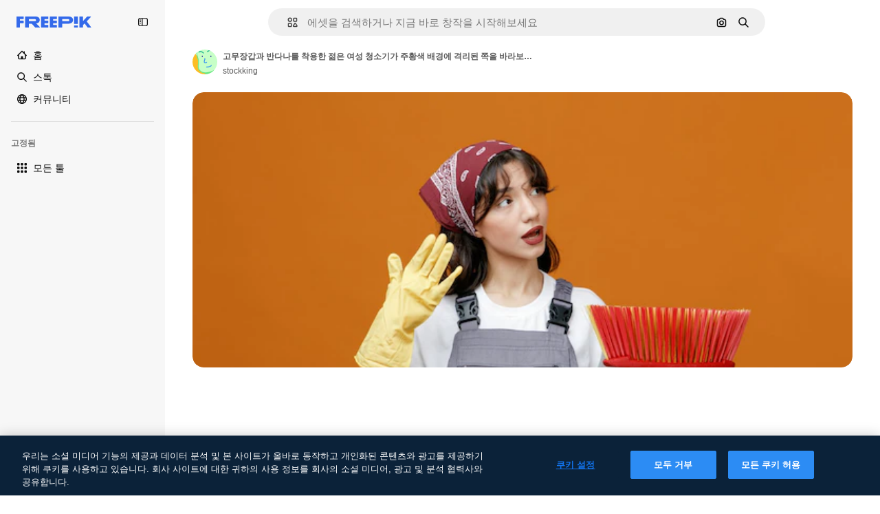

--- FILE ---
content_type: text/javascript
request_url: https://static.cdnpk.net/_next/static/chunks/5048-cba1fbb2417e41aa.js
body_size: 3465
content:
!function(){try{var e="undefined"!=typeof window?window:"undefined"!=typeof global?global:"undefined"!=typeof self?self:{},t=(new e.Error).stack;t&&(e._sentryDebugIds=e._sentryDebugIds||{},e._sentryDebugIds[t]="8513f176-998d-4ab4-8563-b1afd1efff88",e._sentryDebugIdIdentifier="sentry-dbid-8513f176-998d-4ab4-8563-b1afd1efff88")}catch(e){}}(),(self.webpackChunk_N_E=self.webpackChunk_N_E||[]).push([[5048,5109],{38636:function(e,t,r){"use strict";r.d(t,{A:function(){return l},a:function(){return s}}),r(51949);var n=r(22319),s="_15qpb3h0",l=(0,n.c)({defaultClassName:"_15qpb3h3 _15qpb3h1 $relative $flex $cursor-grab $overflow-x-auto",variantClassNames:{fit:{false:"_15qpb3h4",true:"_15qpb3h2 $-mx-20 $overflow-y-hidden"},overflowScrolling:{true:"_15qpb3h6"}},defaultVariants:{fit:!1},compoundVariants:[]})},73565:function(e,t,r){"use strict";r.d(t,{P:function(){return v}});var n=r(7616),s=r(51780),l=r(1850),a=r(52983),u=r(27995);let o=()=>{let e=(0,n.b9)(u.lS),t=(0,n.b9)(u.SD),r=(0,n.b9)(u.he),l=(0,s.useRouter)();return(0,a.useCallback)(function(){let n=arguments.length>0&&void 0!==arguments[0]&&arguments[0];e(!1),t(!1),r(null),n&&l.back()},[l,r,t,e])};var i=r(25240),f=r(44932),c=r(12097);let d=()=>{let e=(0,s.useRouter)(),t=(0,i.Zk)();(0,a.useEffect)(()=>{let r=(e,r)=>{let{shallow:n}=r;n||t()};return e.events.on("routeChangeComplete",r),e.events.on("routeChangeStart",r),()=>{e.events.off("routeChangeComplete",r),e.events.off("routeChangeStart",r)}},[t,e])},v=()=>{let e=(0,i.Mr)(),t=(0,s.useRouter)(),r=(0,i.aJ)(),l=o(),a=(0,n.Dv)(u.lS),v=!!(0,n.Dv)(f.D),h=(0,c.Y)(),m=(0,i.Zk)();return d(),t.beforePopState(t=>{let{as:n,options:s}=t,{shallow:u}=s;if(h())return m(),!1;if(a)return l(),!0;if(!u)return!0;if(r&&n.endsWith(r.as))return e(null),!0;if(!v)return!0;let o=b.safeParse(n);return e(o.success?o.data:null),!1}),null},b=l.z.string().min(4).max(255).transform((e,t)=>{try{var r,n;let t=null===(n=e.split("#").shift())||void 0===n?void 0:null===(r=n.split("_").pop())||void 0===r?void 0:r.replace(".htm","");return l.z.coerce.number().parse(t).valueOf()}catch(e){return t.addIssue({code:l.z.ZodIssueCode.custom,message:"ID could not be extracted from code"}),l.z.NEVER}})},27995:function(e,t,r){"use strict";r.d(t,{P1:function(){return o},SD:function(){return a},he:function(){return l},lS:function(){return s},sz:function(){return u}});var n=r(24399);let s=(0,n.cn)(!1),l=(0,n.cn)(null),a=(0,n.cn)(!1),u=(0,n.cn)(!1),o=(0,n.cn)(0)},12097:function(e,t,r){"use strict";r.d(t,{Y:function(){return a}});var n=r(7616),s=r(52983),l=r(93131);let a=()=>{let e=(0,n.Dv)(l.ef);return(0,s.useCallback)(()=>{if(!e)return!1;let t=new URL(e),r=new URL(window.location.href);return t.pathname.includes(r.pathname)&&t.search===r.search},[e])}},15036:function(e,t,r){"use strict";r.d(t,{_:function(){return u},g:function(){return o}});var n=r(97458),s=r(52983),l=r(38636),a=r(80436);let u=e=>{let{active:t=!0,children:r,fit:u=!1}=e,o=(0,s.useRef)(null),{isActive:i}=(0,a.O)({active:t,ref:o});return(0,n.jsx)("div",{ref:o,className:i?l.A({fit:u}):void 0,children:r})},o=e=>{let{active:t=!0,children:r,fit:u=!1}=e,o=(0,s.useRef)(null),{isActive:i}=(0,a.O)({active:t,ref:o});return(0,n.jsx)("div",{ref:o,className:i?l.A({fit:u}):l.a,children:r})}},95109:function(e,t,r){"use strict";let n;r.r(t),r.d(t,{AttentionEffect:function(){return w},Draggable:function(){return s._},DraggableMobile:function(){return s.g},DraggableNavigation:function(){return y},NavigationButton:function(){return m}});var s=r(15036),l=r(97458),a=r(78364),u=r(52983),o=r(38636),i=r(34224),f=r(39266),c=r(57291),d=r(40197),v=r(770),b=r(13807),h=r.n(b);let m=e=>{let{position:t,style:r,onClick:n,showCallUserAttentionEffect:s,className:a,dataCy:o,arrowAriaLabel:i,size:f="base"}=e,[c,v]=(0,u.useState)(!1),b=(0,u.useRef)(!1),h=(0,u.useCallback)(()=>{c||v(!0),null==n||n()},[c,n]);return(0,u.useEffect)(()=>{c||!1!==b.current||setTimeout(()=>{v(!0),b.current=!0},1e4)},[c]),(0,l.jsxs)("button",{onClick:h,className:(0,d.m6)(g({position:t,style:r,size:f}),a),"data-cy":o,"aria-label":i,children:[s&&!c&&(0,l.jsx)(w,{size:f}),(0,l.jsx)(p,{position:t,size:f,style:r})]})},g=(0,c.j)("$absolute $inset-y-0  $flex $w-35  $cursor-pointer $items-center $justify-center",{variants:{position:{left:"$-left-15",right:"$-right-15"},style:{default:'$bg-surface-0 before:$absolute before:$inset-y-0  before:$w-35 before:$from-white before:$to-transparent before:$content-[""] dark:before:from-surface-0',resources:""},size:{base:"",xs:""}},compoundVariants:[{style:"default",position:"left",class:"before:$left-35 before:$bg-gradient-to-r"},{style:"default",position:"right",class:"before:$right-35 before:$bg-gradient-to-l"}]}),p=e=>{let{position:t,size:r="base",style:n="default"}=e;return(0,l.jsx)("span",{className:$({size:r,style:n}),children:(0,l.jsx)(v.J,{as:"left"===t?f.Z:i.Z,size:r})})},$=(0,c.j)("$z-0 $flex $items-center  $justify-center hover:$text-surface-foreground-2 text-surface-foreground-2",{variants:{size:{base:"$h-35 $w-35",xs:"$h-[24px] $w-[24px]"},style:{default:"",resources:"$rounded-full $bg-surface-0 $shadow-xs "}}}),w=e=>{let{size:t}=e;return(0,l.jsxs)(l.Fragment,{children:[(0,l.jsx)(x,{size:t,className:h().bigAttention}),(0,l.jsx)(x,{size:t,className:h().smallAttention})]})},x=e=>{let{size:t,className:r}=e;return(0,l.jsx)("span",{className:(0,c.cx)("$absolute $cursor-default $rounded-full $bg-surface-3 $opacity-40 $backdrop-blur-md",r,"xs"===t?"$h-25 $w-25":"$h-35 $w-35")})};var C=r(80436);let y=(0,u.forwardRef)((e,t)=>{let{children:r,style:s="default",overflowScrolling:i=!0,className:f,width:c,nextNavigationButtonEffect:d,navigationClassName:v,arrowDataCy:b,arrowPrevAriaLabel:h,arrowNextAriaLabel:g,arrowSize:p}=e,$=(0,u.useRef)(null),w=(0,u.useRef)(null),[x,y]=(0,u.useState)(!1),[k,j]=(0,u.useState)(!1),{position:E}=(0,C.O)({active:!0,ref:$}),L=(0,u.useCallback)(()=>{let e=null==$?void 0:$.current,t=null==w?void 0:w.current;if(e&&t){let r=e.offsetWidth,n=t.scrollWidth,s=e.scrollLeft>=n-r;y(e.scrollLeft>0),j(n>r&&!s)}},[]),_=(0,u.useCallback)(function(){let e=arguments.length>0&&void 0!==arguments[0]&&arguments[0],t=null==$?void 0:$.current;if(t){let r=t.offsetWidth*(e?1:-1);t.scroll({left:t.scrollLeft+r/2,behavior:"smooth"}),clearTimeout(n),n=setTimeout(L,500)}},[L]),N=(0,u.useCallback)(()=>{let e=null==$?void 0:$.current;e&&(e.scrollTo({left:0,behavior:"instant"}),clearTimeout(n),n=setTimeout(L,500))},[L]);return(0,u.useImperativeHandle)(t,()=>({reset:N}),[N]),(0,u.useEffect)(()=>{L()},[E,L]),(0,u.useEffect)(()=>{let e=null==w?void 0:w.current,t=new ResizeObserver(L);return e&&t.observe(e),()=>{e&&t.unobserve(e)}},[L]),(0,l.jsxs)("div",{className:(0,a.W)("$group $relative",f),children:[(0,l.jsx)("div",{ref:$,className:o.A({overflowScrolling:i}),children:(0,l.jsx)("div",{className:"full"===c?"$w-full":"",ref:w,children:r})}),x&&(0,l.jsx)(m,{position:"left",style:s,onClick:()=>_(),className:v,dataCy:"".concat(b,"-left"),arrowAriaLabel:h,size:p}),k&&(0,l.jsx)(m,{position:"right",style:s,showCallUserAttentionEffect:d,onClick:()=>_(!0),className:v,dataCy:"".concat(b,"-right"),arrowAriaLabel:g,size:p})]})});y.displayName="DraggableNavigation"},80436:function(e,t,r){"use strict";r.d(t,{O:function(){return s}});var n=r(52983);let s=e=>{let{active:t=!1,ref:r}=e,[s,l]=(0,n.useState)(t),[a,u]=(0,n.useState)(!1),[o,i]=(0,n.useState)(!1),[f,c]=(0,n.useState)(0),[d,v]=(0,n.useState)(0),[b,h]=(0,n.useState)(0),[m]=(0,n.useState)(5),g=(0,n.useCallback)(e=>{let t=r.current;t&&(u(!0),h(e.pageX-t.offsetLeft),c(t.scrollLeft))},[r]),p=(0,n.useCallback)(()=>{u(!1)},[]),$=(0,n.useCallback)(e=>{let t=r.current;if(t&&a){e.preventDefault();let r=f-(e.pageX-t.offsetLeft-b);Math.abs(t.scrollLeft-r)>m&&(i(!0),v(r),t.scrollLeft=r)}},[a,r,f,b,m]),w=(0,n.useCallback)(e=>{o&&(e.preventDefault(),e.stopPropagation()),i(!1)},[o]);return(0,n.useEffect)(()=>{if(l(t),s){let e=r.current;return e&&(e.addEventListener("mousedown",g),e.addEventListener("mouseleave",p),e.addEventListener("mouseup",p),e.addEventListener("mousemove",$),e.addEventListener("click",w)),()=>{e&&(e.removeEventListener("mousedown",g),e.removeEventListener("mouseleave",p),e.removeEventListener("mouseup",p),e.removeEventListener("mousemove",$),e.removeEventListener("click",w))}}},[t,s,g,p,$,w,r]),{isActive:s,position:d}}},83273:function(e,t,r){"use strict";var n=r(97458);t.Z=e=>(0,n.jsx)("svg",{xmlns:"http://www.w3.org/2000/svg",viewBox:"0 0 512 512",width:16,height:16,"aria-hidden":!0,...e,children:(0,n.jsx)("path",{d:"M486.2 50.2c-9.6-3.8-20.5-1.3-27.5 6.2l-98.2 125.5-83-161.1C273 13.2 264.9 8.5 256 8.5s-17.1 4.7-21.5 12.3l-83 161.1L53.3 56.5c-7-7.5-17.9-10-27.5-6.2C16.3 54 10 63.2 10 73.5v333c0 35.8 29.2 65 65 65h362c35.8 0 65-29.2 65-65v-333c0-10.3-6.3-19.5-15.8-23.3"})})},39266:function(e,t,r){"use strict";var n=r(97458);t.Z=e=>(0,n.jsx)("svg",{xmlns:"http://www.w3.org/2000/svg",viewBox:"-49 141 512 512",width:16,height:16,"aria-hidden":!0,...e,children:(0,n.jsx)("path",{d:"m151.856 397 163.322-163.322c9.763-9.763 9.763-25.592 0-35.355s-25.592-9.763-35.355 0l-181 181C93.941 384.203 91.5 390.602 91.5 397s2.441 12.796 7.322 17.678l181 181c9.764 9.763 25.592 9.763 35.355 0s9.763-25.592 0-35.355z"})})},51949:function(){},13807:function(e){e.exports={bigAttention:"attentionEffect_bigAttention__sx2Uw",smallAttention:"attentionEffect_smallAttention__DuzZW"}}}]);